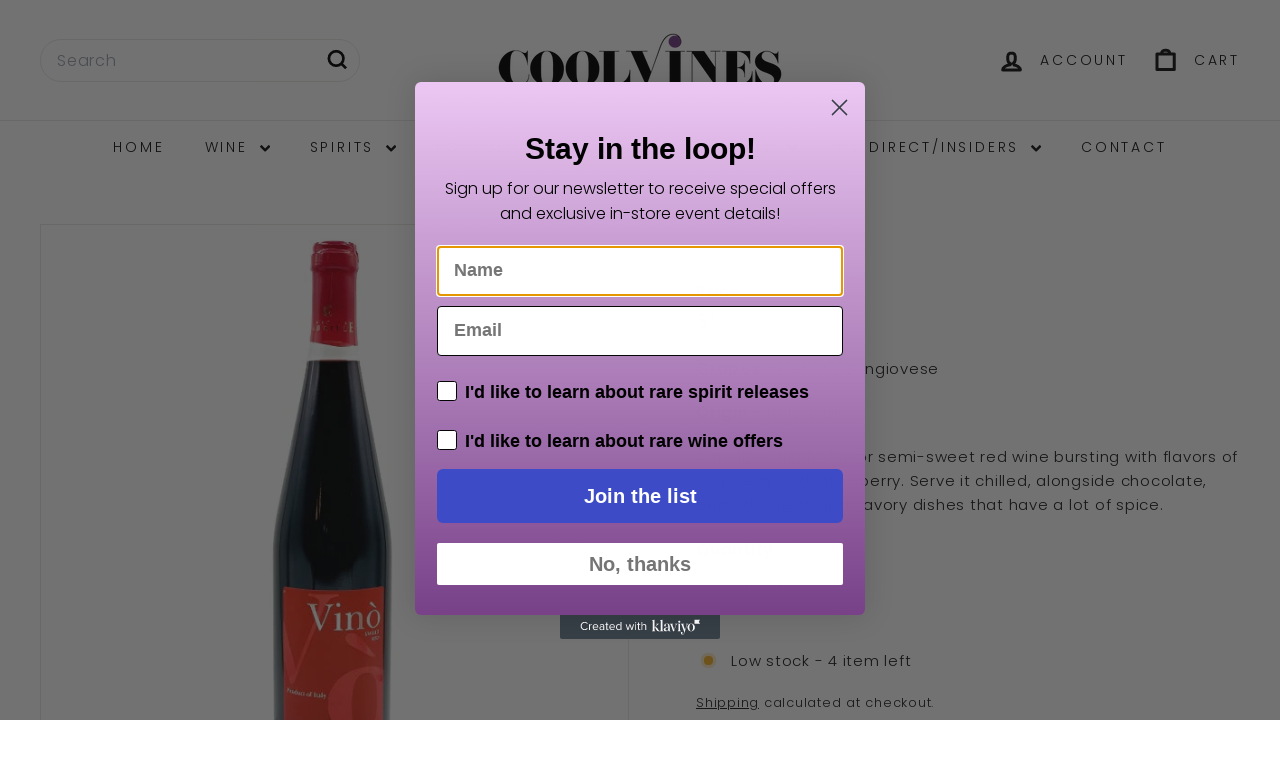

--- FILE ---
content_type: text/javascript
request_url: https://newark.coolvines.com/cdn/shop/t/10/assets/cart-note.js?v=56198602689862001351744039437
body_size: -333
content:
class CartNote extends HTMLElement{connectedCallback(){this.abortController=new AbortController,this.noteInput=this.querySelector('[name="note"]'),this.noteBtn=this.querySelector(".add-note"),this.noteInput.addEventListener("change",function(evt){const newNote=evt.target.value;this.updateNote(newNote)}.bind(this),{signal:this.abortController.signal}),this.noteBtn.addEventListener("click",()=>{this.noteBtn.classList.toggle("is-active"),this.querySelector(".cart__note").classList.toggle("hide")},{signal:this.abortController.signal})}disconnectedCallback(){this.abortController.abort()}updateNote(note){return fetch(window.Shopify.routes.root+"cart/update.js",{method:"POST",headers:{"Content-Type":"application/json"},body:JSON.stringify({note})}).then(response=>{if(!response.ok)throw response;return response.json()})}}customElements.define("cart-note",CartNote);
//# sourceMappingURL=/cdn/shop/t/10/assets/cart-note.js.map?v=56198602689862001351744039437
